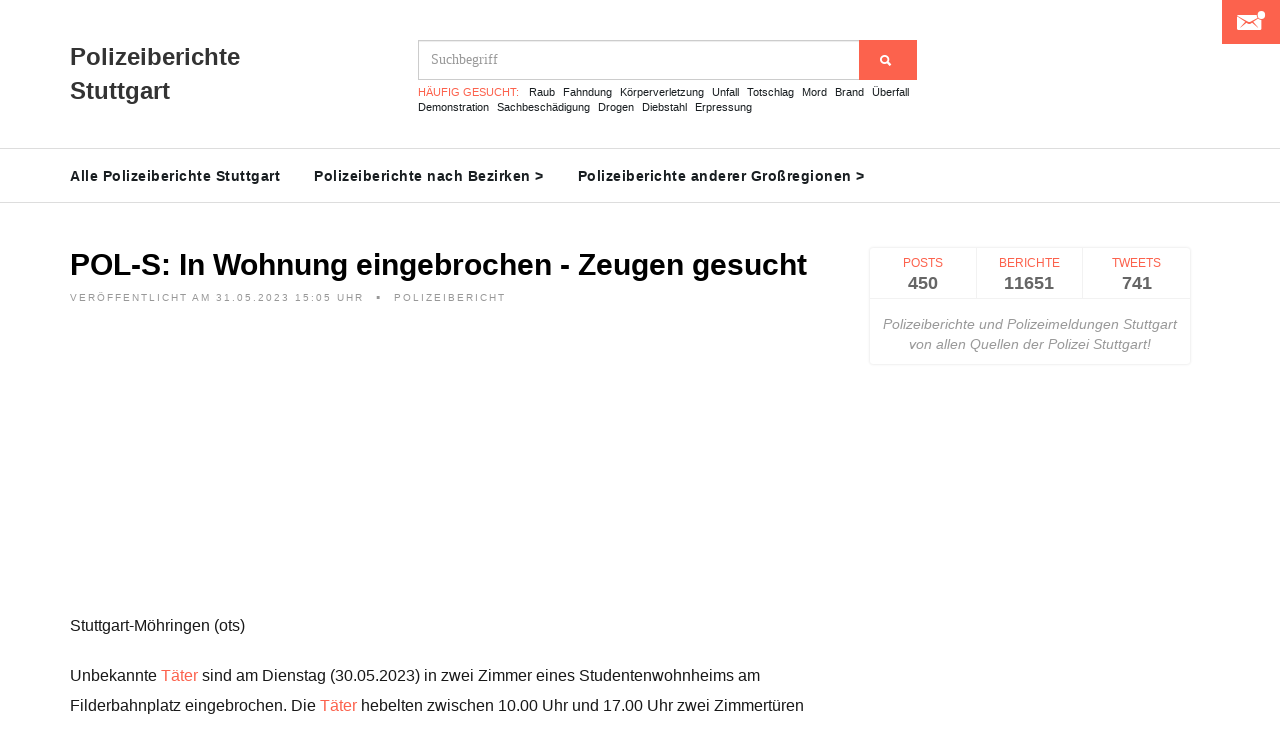

--- FILE ---
content_type: text/html; charset=utf-8
request_url: https://www.google.com/recaptcha/api2/aframe
body_size: 250
content:
<!DOCTYPE HTML><html><head><meta http-equiv="content-type" content="text/html; charset=UTF-8"></head><body><script nonce="ejm29K3KoGYYL94xELrbQw">/** Anti-fraud and anti-abuse applications only. See google.com/recaptcha */ try{var clients={'sodar':'https://pagead2.googlesyndication.com/pagead/sodar?'};window.addEventListener("message",function(a){try{if(a.source===window.parent){var b=JSON.parse(a.data);var c=clients[b['id']];if(c){var d=document.createElement('img');d.src=c+b['params']+'&rc='+(localStorage.getItem("rc::a")?sessionStorage.getItem("rc::b"):"");window.document.body.appendChild(d);sessionStorage.setItem("rc::e",parseInt(sessionStorage.getItem("rc::e")||0)+1);localStorage.setItem("rc::h",'1768961591726');}}}catch(b){}});window.parent.postMessage("_grecaptcha_ready", "*");}catch(b){}</script></body></html>